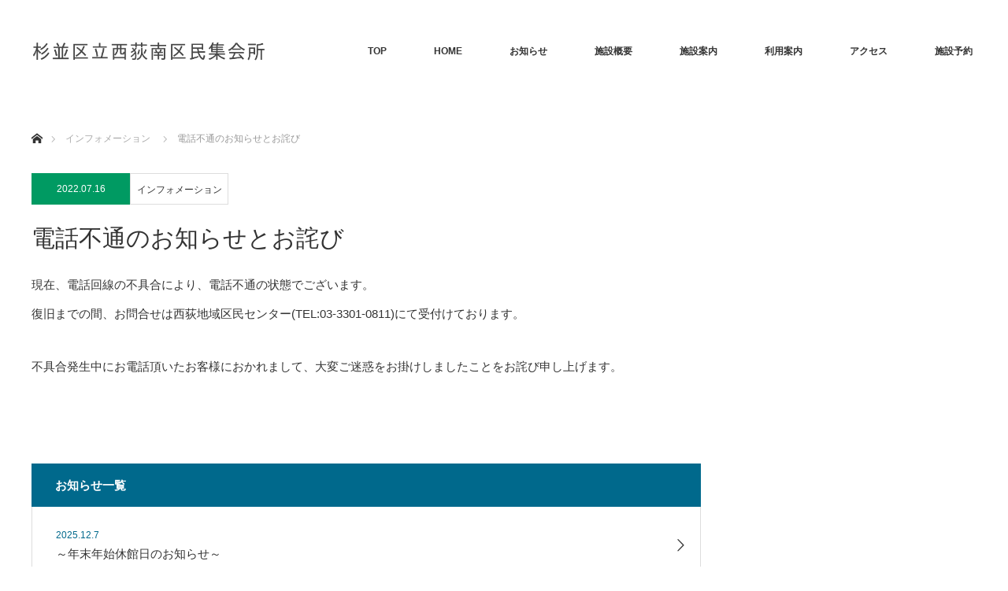

--- FILE ---
content_type: text/html; charset=UTF-8
request_url: https://nishiogi-community.jp/minami/info/%E9%9B%BB%E8%A9%B1%E4%B8%8D%E9%80%9A%E3%81%AE%E3%81%8A%E7%9F%A5%E3%82%89%E3%81%9B%E3%81%A8%E3%81%8A%E8%A9%AB%E3%81%B3/
body_size: 6524
content:
<!DOCTYPE html>
<html class="pc" lang="ja">
<head>
<meta charset="UTF-8">
<!--[if IE]><meta http-equiv="X-UA-Compatible" content="IE=edge"><![endif]-->
<meta name="viewport" content="width=device-width">
<title>電話不通のお知らせとお詫び | 西荻南区民集会所</title>
<meta name="description" content="...">
<link rel="pingback" href="https://nishiogi-community.jp/minami/xmlrpc.php">
<meta name='robots' content='max-image-preview:large' />
<link rel='dns-prefetch' href='//s.w.org' />
<link rel="alternate" type="application/rss+xml" title="西荻南区民集会所 &raquo; フィード" href="https://nishiogi-community.jp/minami/feed/" />
<link rel="alternate" type="application/rss+xml" title="西荻南区民集会所 &raquo; コメントフィード" href="https://nishiogi-community.jp/minami/comments/feed/" />
<link rel='stylesheet' id='style-css'  href='https://nishiogi-community.jp/minami/wp-content/themes/nishiogi-center/style.css?ver=1.6' type='text/css' media='all' />
<link rel='stylesheet' id='wp-block-library-css'  href='https://nishiogi-community.jp/minami/wp-includes/css/dist/block-library/style.min.css?ver=5.7.14' type='text/css' media='all' />
<link rel='stylesheet' id='parent-style-css'  href='https://nishiogi-community.jp/minami/wp-content/themes/monolith_tcd042/style.css?ver=5.7.14' type='text/css' media='all' />
<script type='text/javascript' src='https://nishiogi-community.jp/minami/wp-includes/js/jquery/jquery.min.js?ver=3.5.1' id='jquery-core-js'></script>
<script type='text/javascript' src='https://nishiogi-community.jp/minami/wp-includes/js/jquery/jquery-migrate.min.js?ver=3.3.2' id='jquery-migrate-js'></script>
<link rel="https://api.w.org/" href="https://nishiogi-community.jp/minami/wp-json/" /><link rel="canonical" href="https://nishiogi-community.jp/minami/info/%e9%9b%bb%e8%a9%b1%e4%b8%8d%e9%80%9a%e3%81%ae%e3%81%8a%e7%9f%a5%e3%82%89%e3%81%9b%e3%81%a8%e3%81%8a%e8%a9%ab%e3%81%b3/" />
<link rel='shortlink' href='https://nishiogi-community.jp/minami/?p=609' />
<link rel="alternate" type="application/json+oembed" href="https://nishiogi-community.jp/minami/wp-json/oembed/1.0/embed?url=https%3A%2F%2Fnishiogi-community.jp%2Fminami%2Finfo%2F%25e9%259b%25bb%25e8%25a9%25b1%25e4%25b8%258d%25e9%2580%259a%25e3%2581%25ae%25e3%2581%258a%25e7%259f%25a5%25e3%2582%2589%25e3%2581%259b%25e3%2581%25a8%25e3%2581%258a%25e8%25a9%25ab%25e3%2581%25b3%2F" />
<link rel="alternate" type="text/xml+oembed" href="https://nishiogi-community.jp/minami/wp-json/oembed/1.0/embed?url=https%3A%2F%2Fnishiogi-community.jp%2Fminami%2Finfo%2F%25e9%259b%25bb%25e8%25a9%25b1%25e4%25b8%258d%25e9%2580%259a%25e3%2581%25ae%25e3%2581%258a%25e7%259f%25a5%25e3%2582%2589%25e3%2581%259b%25e3%2581%25a8%25e3%2581%258a%25e8%25a9%25ab%25e3%2581%25b3%2F&#038;format=xml" />

<link rel="stylesheet" href="https://nishiogi-community.jp/minami/wp-content/themes/monolith_tcd042/css/design-plus.css?ver=1.6">
<link rel="stylesheet" href="https://nishiogi-community.jp/minami/wp-content/themes/monolith_tcd042/css/sns-botton.css?ver=1.6">
<link rel="stylesheet" href="https://fonts.googleapis.com/css?family=Roboto:100,300">
<link rel="stylesheet" media="screen and (max-width:770px)" href="https://nishiogi-community.jp/minami/wp-content/themes/monolith_tcd042/css/responsive.css?ver=1.6">
<link rel="stylesheet" media="screen and (max-width:770px)" href="https://nishiogi-community.jp/minami/wp-content/themes/monolith_tcd042/css/footer-bar.css?ver=1.6">

<script src="https://nishiogi-community.jp/minami/wp-content/themes/monolith_tcd042/js/jquery.easing.1.3.js?ver=1.6"></script>
<script src="https://nishiogi-community.jp/minami/wp-content/themes/monolith_tcd042/js/jscript.js?ver=1.6"></script>
<script src="https://nishiogi-community.jp/minami/wp-content/themes/monolith_tcd042/js/comment.js?ver=1.6"></script>

<style type="text/css">
body, input, textarea { font-family: Arial, "ヒラギノ角ゴ ProN W3", "Hiragino Kaku Gothic ProN", "メイリオ", Meiryo, sans-serif; }
.rich_font { font-family: "Hiragino Sans", "ヒラギノ角ゴ ProN", "Hiragino Kaku Gothic ProN", "游ゴシック", YuGothic, "メイリオ", Meiryo, sans-serif; font-weight: 100;
}

body { font-size:15px; }

.pc #header .logo { font-size:21px; }
.pc #footer_top .logo { font-size:21px; }
.mobile #header .logo { font-size:18px; }
#footer_top { background: #F7F7F7; }

#logo_image_mobile img { width:50%; height:50%; }

#blog_list li .image img, #related_post li a.image img, .styled_post_list1 .image img, #recent_news .image img, .project_list_widget .image img, .index_box_list .image img, #project_list .image img, #previous_next_post .image img {
  -webkit-transition: all 0.75s ease; -moz-transition: all 0.75s ease; transition: all 0.75s ease;
  -webkit-transform: scale(1); -moz-transform: scale(1); -ms-transform: scale(1); -o-transform: scale(1); transform: scale(1);
  -webkit-backface-visibility:hidden; backface-visibility:hidden;
}
#blog_list li .image:hover img, #related_post li a.image:hover img, .styled_post_list1 .image:hover img, #recent_news .image:hover img, .project_list_widget .image:hover img, .index_box_list .image:hover img, #project_list .image:hover img, #previous_next_post .image:hover img {
  -webkit-transform: scale(1.2); -moz-transform: scale(1.2); -ms-transform: scale(1.2); -o-transform: scale(1.2); transform: scale(1.2);
}

.pc #global_menu > ul > li > a { color:#333333; }

#post_title { font-size:30px; }
.post_content { font-size:15px; }

a:hover, #comment_header ul li a:hover, .pc #global_menu > ul > li.active > a, .pc #global_menu li.current-menu-item > a, .pc #global_menu > ul > li > a:hover, #header_logo .logo a:hover, #bread_crumb li.home a:hover:before, #bread_crumb li a:hover,
 #archive_news_list li a .entry-date, #related_post li .title a:hover, #comment_headline, #footer_widget .footer_headline, .index_news_list ol a .entry-date, .footer_menu li:first-child a, .footer_menu li:only-child a, .color_headline, #project_title, #project_list .title span.project_title, .post_content a
  { color:#00698C; }

.post_content a:hover
{ color:#00516C; }

.pc #global_menu ul ul a, #return_top a:hover, .next_page_link a:hover, .collapse_category_list li a:hover .count, .slick-arrow:hover, #blog_list .category a:hover, #index_blog .index_blog_link:hover, #footer_address .button:hover, #post_meta_top .category a:hover,
 #archive_news_list .headline, .side_headline, #previous_next_page a:hover, .page_navi a:hover, .page_navi span.current, .page_navi p.back a:hover, .collapse_category_list li a:hover .count, .mobile #global_menu li a:hover,
  #wp-calendar td a:hover, #wp-calendar #prev a:hover, #wp-calendar #next a:hover, .widget_search #search-btn input:hover, .widget_search #searchsubmit:hover, .side_widget.google_search #searchsubmit:hover,
   #submit_comment:hover, #comment_header ul li a:hover, #comment_header ul li.comment_switch_active a, #comment_header #comment_closed p, #post_pagination a:hover, #post_pagination p, a.menu_button:hover, .mobile .footer_menu a:hover, .mobile #footer_menu_bottom li a:hover,
  .project_pager a:hover, #project_catgory_sort li a.active, #project_catgory_sort li a:hover, #project_catgory_sort li.current-cat a, #project_side_content h3
 { background-color:#00698C; }

.pc #global_menu ul ul a:hover, .index_news_list a.archive_link:hover
 { background-color:#00516C; }

#recent_news .headline, .index_news_list .headline, #blog_list .date, #post_meta_top .date, #related_post
 { background-color:#009A62; }

.index_news_list a.archive_link, #index_blog .index_blog_link, .page_navi p.back a
{ background-color:#BBBBBB; }

#comment_textarea textarea:focus, #guest_info input:focus, #comment_header ul li a:hover, #comment_header ul li.comment_switch_active a, #comment_header #comment_closed p, #post_meta_top .category a:hover, #project_catgory_sort .current-cat, #project_catgory_sort li:hover, #project_catgory_sort .current-cat:last-child, #post_pagination p, #post_pagination a:hover, .page_navi span.current, .page_navi a:hover
 { border-color:#00698C; }
#project_catgory_sort .current-cat + li, #project_catgory_sort li:hover + li, .page_navi .current-cat + li a
{ border-left-color:#00698C; }

@media screen and (max-width:600px) {
  #project_catgory_sort .current-cat { border-right-color:#00698C!important; }
}

#comment_header ul li.comment_switch_active a:after, #comment_header #comment_closed p:after
 { border-color:#00698C transparent transparent transparent; }

.collapse_category_list li a:before
 { border-color: transparent transparent transparent #00698C; }

.footer_menu li:first-child a, .footer_menu li:only-child a { pointer-events:none; }

#site_loader_spinner { border:4px solid rgba(0,105,140,0.2); border-top-color:#00698C; }


.index_box_list .headline { 
	display:table; width:150px; height:60px; margin:0 auto 41.6px; line-height:130px; text-align:center; vertical-align:middle; color:#fff; 
}

#project_list .image:before {
  width:300px; height:300px; display:block; position:absolute; z-index:2;
  opacity:0; -webkit-transition: opacity 0.6s; transition: opacity 0.6s;
}

#footer_social_link li {
  /* margin: 0 5px 0 0; */
  margin: 0 15px 0 0;
}

#copyright {
  /* font-size: 12px; */
  font-size: 15px;
}

#footer_social_link li::before {
  /* font-size: 17px; */
  font-size: 30px;
}

#footer_widget {
  /* width: 250px; */
  width: 200px;
}

.postid-266  #project_related { display: none; }
</style>





<style type="text/css"></style><link rel="stylesheet" href="https://nishiogi-community.jp/minami/wp-content/themes/monolith_tcd042/pagebuilder/assets/css/pagebuilder.css?ver=1.3.4">
<style type="text/css">
.tcd-pb-row.row1 { margin-bottom:30px; background-color:#ffffff; }
.tcd-pb-row.row1 .tcd-pb-col.col1 { width:100%; }
.tcd-pb-row.row1 .tcd-pb-col.col1 .tcd-pb-widget.widget1 { margin-bottom:30px; }
@media only screen and (max-width:767px) {
  .tcd-pb-row.row1 { margin-bottom:30px; }
  .tcd-pb-row.row1 .tcd-pb-col.col1 .tcd-pb-widget.widget1 { margin-bottom:30px; }
}
.tcd-pb-row.row2 { margin-bottom:30px; background-color:#ffffff; }
.tcd-pb-row.row2 .tcd-pb-col.col1 { width:100%; }
@media only screen and (max-width:767px) {
  .tcd-pb-row.row2 { margin-bottom:30px; }
}
</style>

	
<!-- Global site tag (gtag.js) - Google Analytics -->
<script async src="https://www.googletagmanager.com/gtag/js?id=G-G17WRFV9C8"></script>
<script>
  window.dataLayer = window.dataLayer || [];
  function gtag(){dataLayer.push(arguments);}
  gtag('js', new Date());

  gtag('config', 'G-G17WRFV9C8');
</script>

<link rel="shortcut icon" href="https://nishiogi-community.jp/center/wp-content/uploads/2021/02/favicon.png">
</head>
<body id="body" class="info-template-default single single-info postid-609">


 <div id="header" style="background-color: rgba(255, 255, 255, 0.7);">
  <div id="header_inner" class="clearfix">
   <div id="logo_image">
 <h1 class="logo">
  <a href="https://nishiogi-community.jp/minami/" title="西荻南区民集会所" data-label="西荻南区民集会所"><img class="h_logo" src="https://nishiogi-community.jp/minami/wp-content/uploads/2021/06/nishiogi_m_logo1.png?1766925500" alt="西荻南区民集会所" title="西荻南区民集会所" /></a>
 </h1>
</div>

  
      <div id="global_menu">
    <ul id="menu-%e3%83%98%e3%83%83%e3%83%80%e3%83%bc%e3%83%a1%e3%83%8b%e3%83%a5%e3%83%bc" class="menu"><li id="menu-item-152" class="menu-item menu-item-type-custom menu-item-object-custom menu-item-152"><a href="https://nishiogi-community.jp">TOP</a></li>
<li id="menu-item-55" class="menu-item menu-item-type-custom menu-item-object-custom menu-item-home menu-item-55"><a href="http://nishiogi-community.jp/minami/">HOME</a></li>
<li id="menu-item-69" class="menu-item menu-item-type-custom menu-item-object-custom menu-item-69"><a href="http://nishiogi-community.jp/minami/info/">お知らせ</a></li>
<li id="menu-item-54" class="menu-item menu-item-type-post_type menu-item-object-page menu-item-54"><a href="https://nishiogi-community.jp/minami/overview/">施設概要</a></li>
<li id="menu-item-185" class="menu-item menu-item-type-custom menu-item-object-custom menu-item-185"><a href="https://nishiogi-community.jp/minami/project/">施設案内</a></li>
<li id="menu-item-52" class="menu-item menu-item-type-post_type menu-item-object-page menu-item-52"><a href="https://nishiogi-community.jp/minami/guide/">利用案内</a></li>
<li id="menu-item-68" class="menu-item menu-item-type-post_type menu-item-object-page menu-item-68"><a href="https://nishiogi-community.jp/minami/access/">アクセス</a></li>
<li id="menu-item-56" class="menu-item menu-item-type-custom menu-item-object-custom menu-item-56"><a href="https://www.shisetsuyoyaku.city.suginami.tokyo.jp/user">施設予約</a></li>
</ul>   </div>
   <a href="#" class="menu_button"><span>menu</span></a>
     </div>
 </div><!-- END #header -->

 
 <div id="main_contents" class="clearfix">


<div id="bread_crumb">

<ul class="clearfix">
 <li itemscope="itemscope" itemtype="http://data-vocabulary.org/Breadcrumb" class="home"><a itemprop="url" href="https://nishiogi-community.jp/minami/"><span itemprop="title">ホーム</span></a></li>

 <li itemscope="itemscope" itemtype="http://data-vocabulary.org/Breadcrumb"><a itemprop="url" href="https://nishiogi-community.jp/minami/info/"><span itemprop="title">インフォメーション</span></a></li>
 <li class="last">電話不通のお知らせとお詫び</li>

</ul>
</div>

<div id="main_col" class="clearfix">

<div id="left_col">

 
 <div id="article">

  <ul id="post_meta_top" class="clearfix">
   <li class="date"><time class="entry-date updated" datetime="2022-07-17T09:19:01+09:00">2022.07.16</time></li>
   <li class="category"><a href="https://nishiogi-community.jp/minami/info/">インフォメーション</a></li>
  </ul>

  <h2 id="post_title" class="rich_font">電話不通のお知らせとお詫び</h2>

  
  
  <div class="post_content clearfix">
   <div id="tcd-pb-wrap">
 <div class="tcd-pb-row row1">
  <div class="tcd-pb-row-inner clearfix">
   <div class="tcd-pb-col col1">
    <div class="tcd-pb-widget widget1 pb-widget-editor">
<p>現在、電話回線の不具合により、電話不通の状態でございます。<br />
復旧までの間、お問合せは西荻地域区民センター(TEL:03-3301-0811)にて受付けております。</p>
<p>不具合発生中にお電話頂いたお客様におかれまして、大変ご迷惑をお掛けしましたことをお詫び申し上げます。</p>
    </div>
   </div>
  </div>
 </div>
 <div class="tcd-pb-row row2">
  <div class="tcd-pb-row-inner clearfix">
   <div class="tcd-pb-col col1">
    &nbsp;
   </div>
  </div>
 </div>
</div>
     </div>

  
  <div id="archive_news_list">
    <h3 class="headline">お知らせ一覧</h3>
    <ol>
      <li class="clearfix">
    <a href="https://nishiogi-community.jp/minami/info/%ef%bd%9e%e5%b9%b4%e6%9c%ab%e5%b9%b4%e5%a7%8b%e4%bc%91%e9%a4%a8%e6%97%a5%e3%81%ae%e3%81%8a%e7%9f%a5%e3%82%89%e3%81%9b%ef%bd%9e-3/">
     <time class="entry-date updated" datetime="2025-12-07T20:40:43+09:00">2025.12.7</time>
     <span class="title">～年末年始休館日のお知らせ～</span>
    </a>
   </li>
      <li class="clearfix">
    <a href="https://nishiogi-community.jp/minami/info/10-26-%e8%a5%bf%e8%8d%bb%e7%a9%ba%e6%89%8b%e4%bd%93%e9%a8%93%e6%95%99%e5%ae%a4%e9%96%8b%e5%82%ac%ef%bc%81/">
     <time class="entry-date updated" datetime="2025-09-04T13:57:21+09:00">2025.9.4</time>
     <span class="title">10/26  西荻空手体験教室開催！</span>
    </a>
   </li>
      <li class="clearfix">
    <a href="https://nishiogi-community.jp/minami/info/%ef%bd%9e%e8%a5%bf%e8%8d%bb%e5%8d%97%e9%9b%86%e4%bc%9a%e6%89%80%e3%80%80%e3%81%a1%e3%81%b3%e3%81%a3%e3%81%93%e3%81%be%e3%81%a4%e3%82%8a2025-%e9%96%8b%e5%82%ac%e3%81%ae%e3%81%8a%e7%9f%a5%e3%82%89/">
     <time class="entry-date updated" datetime="2025-08-26T13:10:19+09:00">2025.8.26</time>
     <span class="title">～西荻南集会所　ちびっこまつり2025 開催のお知らせ～</span>
    </a>
   </li>
      <li class="clearfix">
    <a href="https://nishiogi-community.jp/minami/info/%ef%bd%9e%e5%b9%b4%e6%9c%ab%e5%b9%b4%e5%a7%8b%e4%bc%91%e9%a4%a8%e6%97%a5%e3%81%ae%e3%81%8a%e7%9f%a5%e3%82%89%e3%81%9b%ef%bd%9e-2/">
     <time class="entry-date updated" datetime="2024-12-01T15:11:26+09:00">2024.12.1</time>
     <span class="title">～年末年始休館日のお知らせ～</span>
    </a>
   </li>
      <li class="clearfix">
    <a href="https://nishiogi-community.jp/minami/info/%ef%bc%98%ef%bc%8f%ef%bc%92%ef%bc%94%e8%a5%bf%e8%8d%bb%e5%8d%93%e7%90%83%e4%bd%93%e9%a8%93%e6%95%99%e5%ae%a4%e9%96%8b%e5%82%ac%e3%81%ae%e3%81%8a%e7%9f%a5%e3%82%89%e3%81%9b/">
     <time class="entry-date updated" datetime="2024-07-31T14:52:39+09:00">2024.7.31</time>
     <span class="title">８／２４西荻卓球体験教室開催のお知らせ</span>
    </a>
   </li>
      <li class="clearfix">
    <a href="https://nishiogi-community.jp/minami/info/%ef%bd%9e%e8%a5%bf%e8%8d%bb%e5%8d%97%e9%9b%86%e4%bc%9a%e6%89%80%e3%81%a1%e3%81%b3%e3%81%a3%e3%81%93%e3%81%be%e3%81%a4%e3%82%8a2024%e9%96%8b%e5%82%ac%e3%81%ae%e3%81%8a%e7%9f%a5%e3%82%89%e3%81%9b/">
     <time class="entry-date updated" datetime="2025-08-26T13:10:32+09:00">2024.6.5</time>
     <span class="title">～西荻南集会所　ちびっこまつり2024 開催のお知らせ～</span>
    </a>
   </li>
      <li class="clearfix">
    <a href="https://nishiogi-community.jp/minami/info/%ef%bd%9ewi-fi%e3%83%ab%e3%83%bc%e3%82%bf%e3%83%bc%e8%b2%b8%e5%87%ba%e3%81%97%e5%a7%8b%e3%82%81%e3%81%be%e3%81%97%e3%81%9f%ef%bd%9e/">
     <time class="entry-date updated" datetime="2024-04-20T10:00:18+09:00">2024.4.16</time>
     <span class="title">～Wi-Fiルーター貸出し始めました～</span>
    </a>
   </li>
      <li class="clearfix">
    <a href="https://nishiogi-community.jp/minami/info/%ef%bd%9e%e5%8d%97%e5%8c%ba%e6%b0%91%e9%9b%86%e4%bc%9a%e6%89%80%e3%81%8c%e7%a7%bb%e8%bb%a2%e3%81%97%e3%81%a6%e3%81%8b%e3%82%891%e5%b9%b4%e5%8d%8a%e3%81%8c%e3%81%9f%e3%81%a1%e3%81%be%e3%81%97%e3%81%9f/">
     <time class="entry-date updated" datetime="2024-02-16T16:25:09+09:00">2024.2.16</time>
     <span class="title">～南区民集会所が移転してから1年半がたちました～</span>
    </a>
   </li>
      <li class="clearfix">
    <a href="https://nishiogi-community.jp/minami/info/%ef%bd%9e%e5%b9%b4%e6%9c%ab%e5%b9%b4%e5%a7%8b%e4%bc%91%e9%a4%a8%e6%97%a5%e3%81%ae%e3%81%8a%e7%9f%a5%e3%82%89%e3%81%9b%ef%bd%9e/">
     <time class="entry-date updated" datetime="2023-12-22T14:49:23+09:00">2023.12.22</time>
     <span class="title">～年末年始休館日のお知らせ～</span>
    </a>
   </li>
      <li class="clearfix">
    <a href="https://nishiogi-community.jp/minami/info/11-28%e3%83%bb12-5%e3%83%bb12-12-%e5%81%a5%e5%ba%b7%e5%a2%97%e9%80%b2%e8%ac%9b%e5%ba%a7%e3%81%ae%e3%81%8a%e7%9f%a5%e3%82%89%e3%81%9b%ef%bd%9e%e8%a5%bf%e8%8d%bb%e8%83%8c%e9%aa%a8%e3%82%b3%e3%83%b3/">
     <time class="entry-date updated" datetime="2023-10-17T09:02:40+09:00">2023.10.16</time>
     <span class="title">11/28・12/5・12/12  健康増進講座のお知らせ～西荻背骨コンディショニング～</span>
    </a>
   </li>
     </ol>
 </div>
 
 </div><!-- END #article -->

 
</div><!-- END #left_col -->

 
</div><!-- END #main_col -->


 </div><!-- END #main_contents -->

 <div id="footer_top">
  <div id="footer_top_inner" class="clearfix">

   <div id="footer_menu_widget_area">

      <div id="footer_menu" class="clearfix">
        <div id="footer-menu1" class="footer_menu clearfix">
     <ul id="menu-%e3%83%95%e3%83%83%e3%82%bf%e3%83%bc%e3%83%a1%e3%83%8b%e3%83%a5%e3%83%bc1" class="menu"><li id="menu-item-57" class="menu-item menu-item-type-custom menu-item-object-custom menu-item-57"><a href="#">ABOUT</a></li>
<li id="menu-item-58" class="menu-item menu-item-type-post_type menu-item-object-page menu-item-58"><a href="https://nishiogi-community.jp/minami/overview/">施設概要</a></li>
<li id="menu-item-186" class="menu-item menu-item-type-custom menu-item-object-custom menu-item-186"><a href="https://nishiogi-community.jp/minami/project/">施設案内</a></li>
</ul>    </div>
            <div id="footer-menu2" class="footer_menu clearfix">
     <ul id="menu-%e3%83%95%e3%83%83%e3%82%bf%e3%83%bc%e3%83%a1%e3%83%8b%e3%83%a5%e3%83%bc2" class="menu"><li id="menu-item-75" class="menu-item menu-item-type-custom menu-item-object-custom menu-item-75"><a href="#">HOW TO</a></li>
<li id="menu-item-62" class="menu-item menu-item-type-custom menu-item-object-custom menu-item-62"><a href="https://www.shisetsuyoyaku.city.suginami.tokyo.jp/user">施設予約</a></li>
<li id="menu-item-60" class="menu-item menu-item-type-post_type menu-item-object-page menu-item-60"><a href="https://nishiogi-community.jp/minami/access/">アクセス</a></li>
</ul>    </div>
            <div id="footer-menu3" class="footer_menu clearfix">
     <ul id="menu-%e3%83%95%e3%83%83%e3%82%bf%e3%83%bc%e3%83%a1%e3%83%8b%e3%83%a5%e3%83%bc3" class="menu"><li id="menu-item-227" class="menu-item menu-item-type-custom menu-item-object-custom menu-item-227"><a href="#">INFOMATION</a></li>
<li id="menu-item-64" class="menu-item menu-item-type-custom menu-item-object-custom menu-item-64"><a href="http://nishiogi-community.jp/minami/info/">お知らせ</a></li>
</ul>    </div>
           </div>
   
      <div id="footer_widget">
    <div class="side_widget clearfix widget_media_image" id="media_image-2">
<a href="https://www.city.suginami.tokyo.jp/"><img width="300" height="100" src="https://nishiogi-community.jp/minami/wp-content/uploads/2021/06/admin-ajax.3.png" class="image wp-image-502  attachment-full size-full" alt="" loading="lazy" style="max-width: 100%; height: auto;" /></a></div>
<div class="side_widget clearfix widget_media_image" id="media_image-3">
<a href="https://www.shisetsuyoyaku.city.suginami.tokyo.jp/user"><img width="300" height="100" src="https://nishiogi-community.jp/minami/wp-content/uploads/2021/06/admin-ajax2.png" class="image wp-image-504  attachment-full size-full" alt="" loading="lazy" style="max-width: 100%; height: auto;" /></a></div>
<div class="side_widget clearfix widget_media_image" id="media_image-4">
<a href="https://nisiogi-kyogikai.org/"><img width="300" height="100" src="https://nishiogi-community.jp/minami/wp-content/uploads/2021/06/admin-ajax.php_.png" class="image wp-image-503  attachment-full size-full" alt="" loading="lazy" style="max-width: 100%; height: auto;" /></a></div>
   </div>
   
   </div><!-- END #footer_menu_widget_area -->

      <div id="footer_address">
        <div class="logo_area">
 <p class="logo"><a href="https://nishiogi-community.jp/minami/" title="西荻南区民集会所"><img class="f_logo" src="https://nishiogi-community.jp/minami/wp-content/uploads/2021/06/nishiogi_m_logo2-1.png?1766925500" alt="西荻南区民集会所" title="西荻南区民集会所" /></a></p>
</div>
    <div class="info"><p>〒167-0042<br />
杉並区西荻北1丁目9番5号<br />
TEL. 03-3397-7311 </p>
</div>       </div>
   
  </div><!-- END #footer_top_inner -->
 </div><!-- END #footer_top -->

 <div id="footer_bottom">
  <div id="footer_bottom_inner" class="clearfix">
	  
   
   <p id="copyright">指定管理者 株式会社 東急コミュニティー Copyright &copy;&nbsp; <a href="https://nishiogi-community.jp/minami/">Nishiogiminami residents gathering place</a> All Rights Reserved.</p>

  </div><!-- END #footer_bottom_inner -->
 </div><!-- END #footer_bottom -->


 <div id="return_top">
  <a href="#body"><span>PAGE TOP</span></a>
 </div>

 

 <script>
 
 

 </script>

  <!-- facebook share button code -->
 <div id="fb-root"></div>
 <script>
 (function(d, s, id) {
   var js, fjs = d.getElementsByTagName(s)[0];
   if (d.getElementById(id)) return;
   js = d.createElement(s); js.id = id;
   js.src = "//connect.facebook.net/ja_JP/sdk.js#xfbml=1&version=v2.5";
   fjs.parentNode.insertBefore(js, fjs);
 }(document, 'script', 'facebook-jssdk'));
 </script>
 

<script type='text/javascript' src='https://nishiogi-community.jp/minami/wp-includes/js/comment-reply.min.js?ver=5.7.14' id='comment-reply-js'></script>
<script type='text/javascript' src='https://nishiogi-community.jp/minami/wp-includes/js/wp-embed.min.js?ver=5.7.14' id='wp-embed-js'></script>
</body>
</html>


--- FILE ---
content_type: text/css
request_url: https://nishiogi-community.jp/minami/wp-content/themes/nishiogi-center/style.css?ver=1.6
body_size: 148
content:
/*
Theme Name:nishiogi-center
Template:monolith_tcd042
Version:1.6
*/

.index_project_link {
width:170px; 
height:45px; 
line-height:45px; 
display:block; 
background:#009A62; 
color:#fff; 
margin: 0 auto;
	}

.index_prject_button {
	text-align:center; 
	}